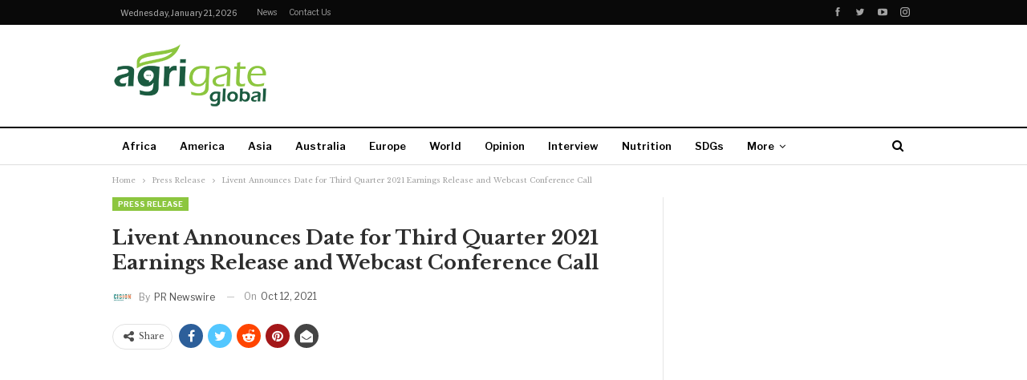

--- FILE ---
content_type: text/html; charset=UTF-8
request_url: https://agrigateglobal.com/press-release/livent-announces-date-for-third-quarter-2021-earnings-release-and-webcast-conference-call/
body_size: 84101
content:
	<!DOCTYPE html>
		<!--[if IE 8]>
	<html class="ie ie8" lang="en-US"> <![endif]-->
	<!--[if IE 9]>
	<html class="ie ie9" lang="en-US"> <![endif]-->
	<!--[if gt IE 9]><!-->
<html lang="en-US"> <!--<![endif]-->
	<head>
				<meta charset="UTF-8">
		<meta http-equiv="X-UA-Compatible" content="IE=edge">
		<meta name="viewport" content="width=device-width, initial-scale=1.0">
		<link rel="pingback" href="https://agrigateglobal.com/xmlrpc.php"/>

		<title>Livent Announces Date for Third Quarter 2021 Earnings Release and Webcast Conference Call &#8211; Agrigate Global</title>
<meta name='robots' content='max-image-preview:large' />

<!-- Better Open Graph, Schema.org & Twitter Integration -->
<meta property="og:locale" content="en_us"/>
<meta property="og:site_name" content="Agrigate Global"/>
<meta property="og:url" content="https://agrigateglobal.com/press-release/livent-announces-date-for-third-quarter-2021-earnings-release-and-webcast-conference-call/"/>
<meta property="og:title" content="Livent Announces Date for Third Quarter 2021 Earnings Release and Webcast Conference Call"/>
<meta property="og:image" content="https://agrigateglobal.com/wp-content/uploads/2021/06/ag-1-1024x575.jpg"/>
<meta property="article:section" content="Press Release"/>
<meta property="og:description" content="  PHILADELPHIA, Oct. 11, 2021 /PRNewswire/ -- Livent Corporation (NYSE: LTHM) today announced it will release its third quarter 2021 earnings on Thursday, November 4, 2021, after stock market close via PR Newswire and the company&#039;s website at: http:/"/>
<meta property="og:type" content="article"/>
<meta name="twitter:card" content="summary"/>
<meta name="twitter:url" content="https://agrigateglobal.com/press-release/livent-announces-date-for-third-quarter-2021-earnings-release-and-webcast-conference-call/"/>
<meta name="twitter:title" content="Livent Announces Date for Third Quarter 2021 Earnings Release and Webcast Conference Call"/>
<meta name="twitter:description" content="  PHILADELPHIA, Oct. 11, 2021 /PRNewswire/ -- Livent Corporation (NYSE: LTHM) today announced it will release its third quarter 2021 earnings on Thursday, November 4, 2021, after stock market close via PR Newswire and the company&#039;s website at: http:/"/>
<meta name="twitter:image" content="https://agrigateglobal.com/wp-content/uploads/2021/06/ag-1-1024x575.jpg"/>
<!-- / Better Open Graph, Schema.org & Twitter Integration. -->
<link rel='dns-prefetch' href='//fonts.googleapis.com' />
<link rel="alternate" type="application/rss+xml" title="Agrigate Global &raquo; Feed" href="https://agrigateglobal.com/feed/" />
<link rel="alternate" type="application/rss+xml" title="Agrigate Global &raquo; Comments Feed" href="https://agrigateglobal.com/comments/feed/" />
<link rel="alternate" title="oEmbed (JSON)" type="application/json+oembed" href="https://agrigateglobal.com/wp-json/oembed/1.0/embed?url=https%3A%2F%2Fagrigateglobal.com%2Fpress-release%2Flivent-announces-date-for-third-quarter-2021-earnings-release-and-webcast-conference-call%2F" />
<link rel="alternate" title="oEmbed (XML)" type="text/xml+oembed" href="https://agrigateglobal.com/wp-json/oembed/1.0/embed?url=https%3A%2F%2Fagrigateglobal.com%2Fpress-release%2Flivent-announces-date-for-third-quarter-2021-earnings-release-and-webcast-conference-call%2F&#038;format=xml" />
<style id='wp-img-auto-sizes-contain-inline-css' type='text/css'>
img:is([sizes=auto i],[sizes^="auto," i]){contain-intrinsic-size:3000px 1500px}
/*# sourceURL=wp-img-auto-sizes-contain-inline-css */
</style>
<style id='wp-block-library-inline-css' type='text/css'>
:root{--wp-block-synced-color:#7a00df;--wp-block-synced-color--rgb:122,0,223;--wp-bound-block-color:var(--wp-block-synced-color);--wp-editor-canvas-background:#ddd;--wp-admin-theme-color:#007cba;--wp-admin-theme-color--rgb:0,124,186;--wp-admin-theme-color-darker-10:#006ba1;--wp-admin-theme-color-darker-10--rgb:0,107,160.5;--wp-admin-theme-color-darker-20:#005a87;--wp-admin-theme-color-darker-20--rgb:0,90,135;--wp-admin-border-width-focus:2px}@media (min-resolution:192dpi){:root{--wp-admin-border-width-focus:1.5px}}.wp-element-button{cursor:pointer}:root .has-very-light-gray-background-color{background-color:#eee}:root .has-very-dark-gray-background-color{background-color:#313131}:root .has-very-light-gray-color{color:#eee}:root .has-very-dark-gray-color{color:#313131}:root .has-vivid-green-cyan-to-vivid-cyan-blue-gradient-background{background:linear-gradient(135deg,#00d084,#0693e3)}:root .has-purple-crush-gradient-background{background:linear-gradient(135deg,#34e2e4,#4721fb 50%,#ab1dfe)}:root .has-hazy-dawn-gradient-background{background:linear-gradient(135deg,#faaca8,#dad0ec)}:root .has-subdued-olive-gradient-background{background:linear-gradient(135deg,#fafae1,#67a671)}:root .has-atomic-cream-gradient-background{background:linear-gradient(135deg,#fdd79a,#004a59)}:root .has-nightshade-gradient-background{background:linear-gradient(135deg,#330968,#31cdcf)}:root .has-midnight-gradient-background{background:linear-gradient(135deg,#020381,#2874fc)}:root{--wp--preset--font-size--normal:16px;--wp--preset--font-size--huge:42px}.has-regular-font-size{font-size:1em}.has-larger-font-size{font-size:2.625em}.has-normal-font-size{font-size:var(--wp--preset--font-size--normal)}.has-huge-font-size{font-size:var(--wp--preset--font-size--huge)}.has-text-align-center{text-align:center}.has-text-align-left{text-align:left}.has-text-align-right{text-align:right}.has-fit-text{white-space:nowrap!important}#end-resizable-editor-section{display:none}.aligncenter{clear:both}.items-justified-left{justify-content:flex-start}.items-justified-center{justify-content:center}.items-justified-right{justify-content:flex-end}.items-justified-space-between{justify-content:space-between}.screen-reader-text{border:0;clip-path:inset(50%);height:1px;margin:-1px;overflow:hidden;padding:0;position:absolute;width:1px;word-wrap:normal!important}.screen-reader-text:focus{background-color:#ddd;clip-path:none;color:#444;display:block;font-size:1em;height:auto;left:5px;line-height:normal;padding:15px 23px 14px;text-decoration:none;top:5px;width:auto;z-index:100000}html :where(.has-border-color){border-style:solid}html :where([style*=border-top-color]){border-top-style:solid}html :where([style*=border-right-color]){border-right-style:solid}html :where([style*=border-bottom-color]){border-bottom-style:solid}html :where([style*=border-left-color]){border-left-style:solid}html :where([style*=border-width]){border-style:solid}html :where([style*=border-top-width]){border-top-style:solid}html :where([style*=border-right-width]){border-right-style:solid}html :where([style*=border-bottom-width]){border-bottom-style:solid}html :where([style*=border-left-width]){border-left-style:solid}html :where(img[class*=wp-image-]){height:auto;max-width:100%}:where(figure){margin:0 0 1em}html :where(.is-position-sticky){--wp-admin--admin-bar--position-offset:var(--wp-admin--admin-bar--height,0px)}@media screen and (max-width:600px){html :where(.is-position-sticky){--wp-admin--admin-bar--position-offset:0px}}

/*# sourceURL=wp-block-library-inline-css */
</style><style id='global-styles-inline-css' type='text/css'>
:root{--wp--preset--aspect-ratio--square: 1;--wp--preset--aspect-ratio--4-3: 4/3;--wp--preset--aspect-ratio--3-4: 3/4;--wp--preset--aspect-ratio--3-2: 3/2;--wp--preset--aspect-ratio--2-3: 2/3;--wp--preset--aspect-ratio--16-9: 16/9;--wp--preset--aspect-ratio--9-16: 9/16;--wp--preset--color--black: #000000;--wp--preset--color--cyan-bluish-gray: #abb8c3;--wp--preset--color--white: #ffffff;--wp--preset--color--pale-pink: #f78da7;--wp--preset--color--vivid-red: #cf2e2e;--wp--preset--color--luminous-vivid-orange: #ff6900;--wp--preset--color--luminous-vivid-amber: #fcb900;--wp--preset--color--light-green-cyan: #7bdcb5;--wp--preset--color--vivid-green-cyan: #00d084;--wp--preset--color--pale-cyan-blue: #8ed1fc;--wp--preset--color--vivid-cyan-blue: #0693e3;--wp--preset--color--vivid-purple: #9b51e0;--wp--preset--gradient--vivid-cyan-blue-to-vivid-purple: linear-gradient(135deg,rgb(6,147,227) 0%,rgb(155,81,224) 100%);--wp--preset--gradient--light-green-cyan-to-vivid-green-cyan: linear-gradient(135deg,rgb(122,220,180) 0%,rgb(0,208,130) 100%);--wp--preset--gradient--luminous-vivid-amber-to-luminous-vivid-orange: linear-gradient(135deg,rgb(252,185,0) 0%,rgb(255,105,0) 100%);--wp--preset--gradient--luminous-vivid-orange-to-vivid-red: linear-gradient(135deg,rgb(255,105,0) 0%,rgb(207,46,46) 100%);--wp--preset--gradient--very-light-gray-to-cyan-bluish-gray: linear-gradient(135deg,rgb(238,238,238) 0%,rgb(169,184,195) 100%);--wp--preset--gradient--cool-to-warm-spectrum: linear-gradient(135deg,rgb(74,234,220) 0%,rgb(151,120,209) 20%,rgb(207,42,186) 40%,rgb(238,44,130) 60%,rgb(251,105,98) 80%,rgb(254,248,76) 100%);--wp--preset--gradient--blush-light-purple: linear-gradient(135deg,rgb(255,206,236) 0%,rgb(152,150,240) 100%);--wp--preset--gradient--blush-bordeaux: linear-gradient(135deg,rgb(254,205,165) 0%,rgb(254,45,45) 50%,rgb(107,0,62) 100%);--wp--preset--gradient--luminous-dusk: linear-gradient(135deg,rgb(255,203,112) 0%,rgb(199,81,192) 50%,rgb(65,88,208) 100%);--wp--preset--gradient--pale-ocean: linear-gradient(135deg,rgb(255,245,203) 0%,rgb(182,227,212) 50%,rgb(51,167,181) 100%);--wp--preset--gradient--electric-grass: linear-gradient(135deg,rgb(202,248,128) 0%,rgb(113,206,126) 100%);--wp--preset--gradient--midnight: linear-gradient(135deg,rgb(2,3,129) 0%,rgb(40,116,252) 100%);--wp--preset--font-size--small: 13px;--wp--preset--font-size--medium: 20px;--wp--preset--font-size--large: 36px;--wp--preset--font-size--x-large: 42px;--wp--preset--spacing--20: 0.44rem;--wp--preset--spacing--30: 0.67rem;--wp--preset--spacing--40: 1rem;--wp--preset--spacing--50: 1.5rem;--wp--preset--spacing--60: 2.25rem;--wp--preset--spacing--70: 3.38rem;--wp--preset--spacing--80: 5.06rem;--wp--preset--shadow--natural: 6px 6px 9px rgba(0, 0, 0, 0.2);--wp--preset--shadow--deep: 12px 12px 50px rgba(0, 0, 0, 0.4);--wp--preset--shadow--sharp: 6px 6px 0px rgba(0, 0, 0, 0.2);--wp--preset--shadow--outlined: 6px 6px 0px -3px rgb(255, 255, 255), 6px 6px rgb(0, 0, 0);--wp--preset--shadow--crisp: 6px 6px 0px rgb(0, 0, 0);}:where(.is-layout-flex){gap: 0.5em;}:where(.is-layout-grid){gap: 0.5em;}body .is-layout-flex{display: flex;}.is-layout-flex{flex-wrap: wrap;align-items: center;}.is-layout-flex > :is(*, div){margin: 0;}body .is-layout-grid{display: grid;}.is-layout-grid > :is(*, div){margin: 0;}:where(.wp-block-columns.is-layout-flex){gap: 2em;}:where(.wp-block-columns.is-layout-grid){gap: 2em;}:where(.wp-block-post-template.is-layout-flex){gap: 1.25em;}:where(.wp-block-post-template.is-layout-grid){gap: 1.25em;}.has-black-color{color: var(--wp--preset--color--black) !important;}.has-cyan-bluish-gray-color{color: var(--wp--preset--color--cyan-bluish-gray) !important;}.has-white-color{color: var(--wp--preset--color--white) !important;}.has-pale-pink-color{color: var(--wp--preset--color--pale-pink) !important;}.has-vivid-red-color{color: var(--wp--preset--color--vivid-red) !important;}.has-luminous-vivid-orange-color{color: var(--wp--preset--color--luminous-vivid-orange) !important;}.has-luminous-vivid-amber-color{color: var(--wp--preset--color--luminous-vivid-amber) !important;}.has-light-green-cyan-color{color: var(--wp--preset--color--light-green-cyan) !important;}.has-vivid-green-cyan-color{color: var(--wp--preset--color--vivid-green-cyan) !important;}.has-pale-cyan-blue-color{color: var(--wp--preset--color--pale-cyan-blue) !important;}.has-vivid-cyan-blue-color{color: var(--wp--preset--color--vivid-cyan-blue) !important;}.has-vivid-purple-color{color: var(--wp--preset--color--vivid-purple) !important;}.has-black-background-color{background-color: var(--wp--preset--color--black) !important;}.has-cyan-bluish-gray-background-color{background-color: var(--wp--preset--color--cyan-bluish-gray) !important;}.has-white-background-color{background-color: var(--wp--preset--color--white) !important;}.has-pale-pink-background-color{background-color: var(--wp--preset--color--pale-pink) !important;}.has-vivid-red-background-color{background-color: var(--wp--preset--color--vivid-red) !important;}.has-luminous-vivid-orange-background-color{background-color: var(--wp--preset--color--luminous-vivid-orange) !important;}.has-luminous-vivid-amber-background-color{background-color: var(--wp--preset--color--luminous-vivid-amber) !important;}.has-light-green-cyan-background-color{background-color: var(--wp--preset--color--light-green-cyan) !important;}.has-vivid-green-cyan-background-color{background-color: var(--wp--preset--color--vivid-green-cyan) !important;}.has-pale-cyan-blue-background-color{background-color: var(--wp--preset--color--pale-cyan-blue) !important;}.has-vivid-cyan-blue-background-color{background-color: var(--wp--preset--color--vivid-cyan-blue) !important;}.has-vivid-purple-background-color{background-color: var(--wp--preset--color--vivid-purple) !important;}.has-black-border-color{border-color: var(--wp--preset--color--black) !important;}.has-cyan-bluish-gray-border-color{border-color: var(--wp--preset--color--cyan-bluish-gray) !important;}.has-white-border-color{border-color: var(--wp--preset--color--white) !important;}.has-pale-pink-border-color{border-color: var(--wp--preset--color--pale-pink) !important;}.has-vivid-red-border-color{border-color: var(--wp--preset--color--vivid-red) !important;}.has-luminous-vivid-orange-border-color{border-color: var(--wp--preset--color--luminous-vivid-orange) !important;}.has-luminous-vivid-amber-border-color{border-color: var(--wp--preset--color--luminous-vivid-amber) !important;}.has-light-green-cyan-border-color{border-color: var(--wp--preset--color--light-green-cyan) !important;}.has-vivid-green-cyan-border-color{border-color: var(--wp--preset--color--vivid-green-cyan) !important;}.has-pale-cyan-blue-border-color{border-color: var(--wp--preset--color--pale-cyan-blue) !important;}.has-vivid-cyan-blue-border-color{border-color: var(--wp--preset--color--vivid-cyan-blue) !important;}.has-vivid-purple-border-color{border-color: var(--wp--preset--color--vivid-purple) !important;}.has-vivid-cyan-blue-to-vivid-purple-gradient-background{background: var(--wp--preset--gradient--vivid-cyan-blue-to-vivid-purple) !important;}.has-light-green-cyan-to-vivid-green-cyan-gradient-background{background: var(--wp--preset--gradient--light-green-cyan-to-vivid-green-cyan) !important;}.has-luminous-vivid-amber-to-luminous-vivid-orange-gradient-background{background: var(--wp--preset--gradient--luminous-vivid-amber-to-luminous-vivid-orange) !important;}.has-luminous-vivid-orange-to-vivid-red-gradient-background{background: var(--wp--preset--gradient--luminous-vivid-orange-to-vivid-red) !important;}.has-very-light-gray-to-cyan-bluish-gray-gradient-background{background: var(--wp--preset--gradient--very-light-gray-to-cyan-bluish-gray) !important;}.has-cool-to-warm-spectrum-gradient-background{background: var(--wp--preset--gradient--cool-to-warm-spectrum) !important;}.has-blush-light-purple-gradient-background{background: var(--wp--preset--gradient--blush-light-purple) !important;}.has-blush-bordeaux-gradient-background{background: var(--wp--preset--gradient--blush-bordeaux) !important;}.has-luminous-dusk-gradient-background{background: var(--wp--preset--gradient--luminous-dusk) !important;}.has-pale-ocean-gradient-background{background: var(--wp--preset--gradient--pale-ocean) !important;}.has-electric-grass-gradient-background{background: var(--wp--preset--gradient--electric-grass) !important;}.has-midnight-gradient-background{background: var(--wp--preset--gradient--midnight) !important;}.has-small-font-size{font-size: var(--wp--preset--font-size--small) !important;}.has-medium-font-size{font-size: var(--wp--preset--font-size--medium) !important;}.has-large-font-size{font-size: var(--wp--preset--font-size--large) !important;}.has-x-large-font-size{font-size: var(--wp--preset--font-size--x-large) !important;}
/*# sourceURL=global-styles-inline-css */
</style>

<style id='classic-theme-styles-inline-css' type='text/css'>
/*! This file is auto-generated */
.wp-block-button__link{color:#fff;background-color:#32373c;border-radius:9999px;box-shadow:none;text-decoration:none;padding:calc(.667em + 2px) calc(1.333em + 2px);font-size:1.125em}.wp-block-file__button{background:#32373c;color:#fff;text-decoration:none}
/*# sourceURL=/wp-includes/css/classic-themes.min.css */
</style>
<link rel='stylesheet' id='better-framework-main-fonts-css' href='https://fonts.googleapis.com/css?family=Libre+Baskerville:400,700%7CLibre+Franklin:400,700,600,500&#038;display=swap' type='text/css' media='all' />
<script type="text/javascript" src="https://agrigateglobal.com/wp-includes/js/jquery/jquery.min.js?ver=3.7.1" id="jquery-core-js"></script>
<script type="text/javascript" src="https://agrigateglobal.com/wp-includes/js/jquery/jquery-migrate.min.js?ver=3.4.1" id="jquery-migrate-js"></script>
<link rel="https://api.w.org/" href="https://agrigateglobal.com/wp-json/" /><link rel="alternate" title="JSON" type="application/json" href="https://agrigateglobal.com/wp-json/wp/v2/posts/8690" /><link rel="EditURI" type="application/rsd+xml" title="RSD" href="https://agrigateglobal.com/xmlrpc.php?rsd" />
<meta name="generator" content="WordPress 6.9" />
<link rel="canonical" href="https://agrigateglobal.com/press-release/livent-announces-date-for-third-quarter-2021-earnings-release-and-webcast-conference-call/" />
<link rel='shortlink' href='https://agrigateglobal.com/?p=8690' />
			<link rel="amphtml" href="https://agrigateglobal.com/press-release/livent-announces-date-for-third-quarter-2021-earnings-release-and-webcast-conference-call/amp/"/>
			<meta name="generator" content="Powered by WPBakery Page Builder - drag and drop page builder for WordPress."/>
<script type="application/ld+json">{
    "@context": "http://schema.org/",
    "@type": "Organization",
    "@id": "#organization",
    "logo": {
        "@type": "ImageObject",
        "url": "https://agrigateglobal.com/wp-content/uploads/2021/05/Agrigate-Global-Logo.png"
    },
    "url": "https://agrigateglobal.com/",
    "name": "Agrigate Global",
    "description": "Making Agriculture Heard"
}</script>
<script type="application/ld+json">{
    "@context": "http://schema.org/",
    "@type": "WebSite",
    "name": "Agrigate Global",
    "alternateName": "Making Agriculture Heard",
    "url": "https://agrigateglobal.com/"
}</script>
<script type="application/ld+json">{
    "@context": "http://schema.org/",
    "@type": "BlogPosting",
    "headline": "Livent Announces Date for Third Quarter 2021 Earnings Release and Webcast Conference Call",
    "description": "  PHILADELPHIA, Oct. 11, 2021 /PRNewswire/ --\u00a0Livent\u00a0Corporation (NYSE: LTHM) today announced it will release its third quarter 2021 earnings on\u00a0Thursday, November 4, 2021, after stock market close via PR Newswire and the company's website at: http:/",
    "datePublished": "2021-10-12",
    "dateModified": "2021-10-12",
    "author": {
        "@type": "Person",
        "@id": "#person-PRNewswire",
        "name": "PR Newswire"
    },
    "image": "https://agrigateglobal.com/wp-content/uploads/2021/06/ag-1-750x430.jpg",
    "interactionStatistic": [
        {
            "@type": "InteractionCounter",
            "interactionType": "http://schema.org/CommentAction",
            "userInteractionCount": "0"
        }
    ],
    "publisher": {
        "@id": "#organization"
    },
    "mainEntityOfPage": "https://agrigateglobal.com/press-release/livent-announces-date-for-third-quarter-2021-earnings-release-and-webcast-conference-call/"
}</script>
<link rel='stylesheet' id='bf-minifed-css-1' href='https://agrigateglobal.com/wp-content/bs-booster-cache/b13c544a0b295bd82f7b92ab1158eb59.css' type='text/css' media='all' />
<link rel='stylesheet' id='7.11.0-1766463963' href='https://agrigateglobal.com/wp-content/bs-booster-cache/c8e960267e1c93d67538cc8d5bfc4d31.css' type='text/css' media='all' />
<link rel="icon" href="https://agrigateglobal.com/wp-content/uploads/2020/01/cropped-AG_LOGO-02-32x32.png" sizes="32x32" />
<link rel="icon" href="https://agrigateglobal.com/wp-content/uploads/2020/01/cropped-AG_LOGO-02-192x192.png" sizes="192x192" />
<link rel="apple-touch-icon" href="https://agrigateglobal.com/wp-content/uploads/2020/01/cropped-AG_LOGO-02-180x180.png" />
<meta name="msapplication-TileImage" content="https://agrigateglobal.com/wp-content/uploads/2020/01/cropped-AG_LOGO-02-270x270.png" />
<noscript><style> .wpb_animate_when_almost_visible { opacity: 1; }</style></noscript>	</head>

<body data-rsssl=1 class="wp-singular post-template-default single single-post postid-8690 single-format-standard wp-theme-publisher bs-theme bs-publisher bs-publisher-newspaper active-light-box ltr close-rh page-layout-2-col page-layout-2-col-right full-width active-sticky-sidebar main-menu-sticky-smart main-menu-out-full-width active-ajax-search single-prim-cat-1221 single-cat-1221  bs-hide-ha wpb-js-composer js-comp-ver-6.7.0 vc_responsive bs-ll-a" dir="ltr">
	<header id="header" class="site-header header-style-2 full-width" itemscope="itemscope" itemtype="https://schema.org/WPHeader">

		<section class="topbar topbar-style-1 hidden-xs hidden-xs">
	<div class="content-wrap">
		<div class="container">
			<div class="topbar-inner clearfix">

									<div class="section-links">
								<div  class="  better-studio-shortcode bsc-clearfix better-social-counter style-button not-colored in-4-col">
						<ul class="social-list bsc-clearfix"><li class="social-item facebook"><a href = "https://www.facebook.com/AgrigateGlobal" target = "_blank" > <i class="item-icon bsfi-facebook" ></i><span class="item-title" > Likes </span> </a> </li> <li class="social-item twitter"><a href = "https://twitter.com/AgrigateGlobal" target = "_blank" > <i class="item-icon bsfi-twitter" ></i><span class="item-title" > Followers </span> </a> </li> <li class="social-item youtube"><a href = "https://youtube.com/channel/UClZnTEXY322NF-qQSp12lbw" target = "_blank" > <i class="item-icon bsfi-youtube" ></i><span class="item-title" > Subscribers </span> </a> </li> <li class="social-item instagram"><a href = "https://instagram.com/AgrigateGlobal" target = "_blank" > <i class="item-icon bsfi-instagram" ></i><span class="item-title" > Followers </span> </a> </li> 			</ul>
		</div>
							</div>
				
				<div class="section-menu">
						<div id="menu-top" class="menu top-menu-wrapper" role="navigation" itemscope="itemscope" itemtype="https://schema.org/SiteNavigationElement">
		<nav class="top-menu-container">

			<ul id="top-navigation" class="top-menu menu clearfix bsm-pure">
									<li id="topbar-date" class="menu-item menu-item-date">
					<span
						class="topbar-date">Wednesday, January 21, 2026</span>
					</li>
					<li id="menu-item-6535" class="menu-item menu-item-type-taxonomy menu-item-object-category menu-term-2 better-anim-fade menu-item-6535"><a href="https://agrigateglobal.com/category/reads/news/">News</a></li>
<li id="menu-item-6534" class="menu-item menu-item-type-post_type menu-item-object-page better-anim-fade menu-item-6534"><a href="https://agrigateglobal.com/contact-us/">Contact us</a></li>
			</ul>

		</nav>
	</div>
				</div>
			</div>
		</div>
	</div>
</section>
		<div class="header-inner">
			<div class="content-wrap">
				<div class="container">
					<div class="row">
						<div class="row-height">
							<div class="logo-col col-xs-4">
								<div class="col-inside">
									<div id="site-branding" class="site-branding">
	<p  id="site-title" class="logo h1 img-logo">
	<a href="https://agrigateglobal.com/" itemprop="url" rel="home">
					<img id="site-logo" src="https://agrigateglobal.com/wp-content/uploads/2021/05/Agrigate-Global-Logo.png"
			     alt="Agrigate Global"  />

			<span class="site-title">Agrigate Global - Making Agriculture Heard</span>
				</a>
</p>
</div><!-- .site-branding -->
								</div>
							</div>
															<div class="sidebar-col col-xs-8">
									<div class="col-inside">
										<aside id="sidebar" class="sidebar" role="complementary" itemscope="itemscope" itemtype="https://schema.org/WPSideBar">
											<div class="hzxmojqrd hzxmojqrd-loc-header_aside_logo hzxmojqrd-align-right hzxmojqrd-column-1 no-bg-box-model"><div id="hzxmojqrd-8077-1857583156" class="hzxmojqrd-container hzxmojqrd-type-code " itemscope="" itemtype="https://schema.org/WPAdBlock" data-adid="8077" data-type="code"><div id="hzxmojqrd-8077-1857583156-place"></div><script src="//pagead2.googlesyndication.com/pagead/js/adsbygoogle.js"></script><script type="text/javascript">var betterads_screen_width = document.body.clientWidth;betterads_el = document.getElementById('hzxmojqrd-8077-1857583156');             if (betterads_el.getBoundingClientRect().width) {     betterads_el_width_raw = betterads_el_width = betterads_el.getBoundingClientRect().width;    } else {     betterads_el_width_raw = betterads_el_width = betterads_el.offsetWidth;    }        var size = ["125", "125"];    if ( betterads_el_width >= 728 )      betterads_el_width = ["728", "90"];    else if ( betterads_el_width >= 468 )     betterads_el_width = ["468", "60"];    else if ( betterads_el_width >= 336 )     betterads_el_width = ["336", "280"];    else if ( betterads_el_width >= 300 )     betterads_el_width = ["300", "250"];    else if ( betterads_el_width >= 250 )     betterads_el_width = ["250", "250"];    else if ( betterads_el_width >= 200 )     betterads_el_width = ["200", "200"];    else if ( betterads_el_width >= 180 )     betterads_el_width = ["180", "150"]; if ( betterads_screen_width >= 1140 ) {          document.getElementById('hzxmojqrd-8077-1857583156-place').innerHTML = '<ins class="adsbygoogle" style="display:inline-block;width:728px;height:90px"  data-ad-client="ca-pub-5816914734358758"  data-ad-slot="3571820710" ></ins>';          (adsbygoogle = window.adsbygoogle || []).push({});         }else if ( betterads_screen_width >= 1019  && betterads_screen_width < 1140 ) { document.getElementById('hzxmojqrd-8077-1857583156-place').innerHTML = '<ins class="adsbygoogle" style="display:inline-block;width:' + betterads_el_width[0] + 'px;height:' + betterads_el_width[1] + 'px"  data-ad-client="ca-pub-5816914734358758"  data-ad-slot="3571820710" ></ins>';         (adsbygoogle = window.adsbygoogle || []).push({});}else if ( betterads_screen_width >= 768  && betterads_screen_width < 1019 ) { document.getElementById('hzxmojqrd-8077-1857583156-place').innerHTML = '<ins class="adsbygoogle" style="display:inline-block;width:' + betterads_el_width[0] + 'px;height:' + betterads_el_width[1] + 'px"  data-ad-client="ca-pub-5816914734358758"  data-ad-slot="3571820710" ></ins>';         (adsbygoogle = window.adsbygoogle || []).push({});}else if ( betterads_screen_width < 768 ) { document.getElementById('hzxmojqrd-8077-1857583156-place').innerHTML = '<ins class="adsbygoogle" style="display:inline-block;width:' + betterads_el_width[0] + 'px;height:' + betterads_el_width[1] + 'px"  data-ad-client="ca-pub-5816914734358758"  data-ad-slot="3571820710" ></ins>';         (adsbygoogle = window.adsbygoogle || []).push({});}</script></div></div>										</aside>
									</div>
								</div>
														</div>
					</div>
				</div>
			</div>
		</div>

		<div id="menu-main" class="menu main-menu-wrapper show-search-item menu-actions-btn-width-1" role="navigation" itemscope="itemscope" itemtype="https://schema.org/SiteNavigationElement">
	<div class="main-menu-inner">
		<div class="content-wrap">
			<div class="container">

				<nav class="main-menu-container">
					<ul id="main-navigation" class="main-menu menu bsm-pure clearfix">
						<li id="menu-item-6522" class="menu-item menu-item-type-taxonomy menu-item-object-category menu-term-92 better-anim-fade menu-item-6522"><a href="https://agrigateglobal.com/category/africa/">Africa</a></li>
<li id="menu-item-6523" class="menu-item menu-item-type-taxonomy menu-item-object-category menu-term-94 better-anim-fade menu-item-6523"><a href="https://agrigateglobal.com/category/america/">America</a></li>
<li id="menu-item-6524" class="menu-item menu-item-type-taxonomy menu-item-object-category menu-term-91 better-anim-fade menu-item-6524"><a href="https://agrigateglobal.com/category/asia/">Asia</a></li>
<li id="menu-item-6525" class="menu-item menu-item-type-taxonomy menu-item-object-category menu-term-95 better-anim-fade menu-item-6525"><a href="https://agrigateglobal.com/category/australia/">Australia</a></li>
<li id="menu-item-6526" class="menu-item menu-item-type-taxonomy menu-item-object-category menu-term-93 better-anim-fade menu-item-6526"><a href="https://agrigateglobal.com/category/europe/">Europe</a></li>
<li id="menu-item-6527" class="menu-item menu-item-type-taxonomy menu-item-object-category menu-term-96 better-anim-fade menu-item-6527"><a href="https://agrigateglobal.com/category/world/">World</a></li>
<li id="menu-item-6528" class="menu-item menu-item-type-taxonomy menu-item-object-category menu-term-17 better-anim-fade menu-item-6528"><a href="https://agrigateglobal.com/category/reads/opinion/">Opinion</a></li>
<li id="menu-item-6529" class="menu-item menu-item-type-taxonomy menu-item-object-category menu-term-44 better-anim-fade menu-item-6529"><a href="https://agrigateglobal.com/category/reads/interview/">Interview</a></li>
<li id="menu-item-6530" class="menu-item menu-item-type-taxonomy menu-item-object-category menu-term-103 better-anim-fade menu-item-6530"><a href="https://agrigateglobal.com/category/reads/news/nutrition/">Nutrition</a></li>
<li id="menu-item-6531" class="menu-item menu-item-type-taxonomy menu-item-object-category menu-term-104 better-anim-fade menu-item-6531"><a href="https://agrigateglobal.com/category/reads/news/sdgs/">SDGs</a></li>
<li id="menu-item-6793" class="menu-item menu-item-type-post_type menu-item-object-page better-anim-fade menu-item-6793"><a href="https://agrigateglobal.com/press-release/">Press Release</a></li>
					</ul><!-- #main-navigation -->
											<div class="menu-action-buttons width-1">
															<div class="search-container close">
									<span class="search-handler"><i class="fa fa-search"></i></span>

									<div class="search-box clearfix">
										<form role="search" method="get" class="search-form clearfix" action="https://agrigateglobal.com">
	<input type="search" class="search-field"
	       placeholder="Search..."
	       value="" name="s"
	       title="Search for:"
	       autocomplete="off">
	<input type="submit" class="search-submit" value="Search">
</form><!-- .search-form -->
									</div>
								</div>
														</div>
										</nav><!-- .main-menu-container -->

			</div>
		</div>
	</div>
</div><!-- .menu -->
	</header><!-- .header -->
	<div class="rh-header clearfix light deferred-block-exclude">
		<div class="rh-container clearfix">

			<div class="menu-container close">
				<span class="menu-handler"><span class="lines"></span></span>
			</div><!-- .menu-container -->

			<div class="logo-container rh-img-logo">
				<a href="https://agrigateglobal.com/" itemprop="url" rel="home">
											<img src="https://agrigateglobal.com/wp-content/uploads/2021/05/Agrigate-Global-Logo.png"
						     alt="Agrigate Global"  />				</a>
			</div><!-- .logo-container -->
		</div><!-- .rh-container -->
	</div><!-- .rh-header -->
		<div class="main-wrap content-main-wrap">
		<nav role="navigation" aria-label="Breadcrumbs" class="bf-breadcrumb clearfix bc-top-style"><div class="container bf-breadcrumb-container"><ul class="bf-breadcrumb-items" itemscope itemtype="http://schema.org/BreadcrumbList"><meta name="numberOfItems" content="3" /><meta name="itemListOrder" content="Ascending" /><li itemprop="itemListElement" itemscope itemtype="http://schema.org/ListItem" class="bf-breadcrumb-item bf-breadcrumb-begin"><a itemprop="item" href="https://agrigateglobal.com" rel="home"><span itemprop="name">Home</span></a><meta itemprop="position" content="1" /></li><li itemprop="itemListElement" itemscope itemtype="http://schema.org/ListItem" class="bf-breadcrumb-item"><a itemprop="item" href="https://agrigateglobal.com/category/press-release/" ><span itemprop="name">Press Release</span></a><meta itemprop="position" content="2" /></li><li itemprop="itemListElement" itemscope itemtype="http://schema.org/ListItem" class="bf-breadcrumb-item bf-breadcrumb-end"><span itemprop="name">Livent Announces Date for Third Quarter 2021 Earnings Release and Webcast Conference Call</span><meta itemprop="item" content="https://agrigateglobal.com/press-release/livent-announces-date-for-third-quarter-2021-earnings-release-and-webcast-conference-call/"/><meta itemprop="position" content="3" /></li></ul></div></nav><div class="content-wrap">
		<main id="content" class="content-container">

		<div class="container layout-2-col layout-2-col-1 layout-right-sidebar layout-bc-before post-template-9">

			<div class="row main-section">
										<div class="col-sm-8 content-column">
							<div class="single-container">
																<article id="post-8690" class="post-8690 post type-post status-publish format-standard  category-press-release single-post-content">
									<div class="post-header-inner">
										<div class="post-header-title">
											<div class="term-badges floated"><span class="term-badge term-1221"><a href="https://agrigateglobal.com/category/press-release/">Press Release</a></span></div>											<h1 class="single-post-title">
												<span class="post-title" itemprop="headline">Livent Announces Date for Third Quarter 2021 Earnings Release and Webcast Conference Call</span>
											</h1>
											<div class="post-meta single-post-meta">
			<a href="https://agrigateglobal.com/author/prnewswire/"
		   title="Browse Author Articles"
		   class="post-author-a post-author-avatar">
			<img alt=''  data-src='https://agrigateglobal.com/wp-content/uploads/2021/06/cision-160x160-1-150x150.jpg' class='avatar avatar-26 photo avatar-default' height='26' width='26' /><span class="post-author-name">By <b>PR Newswire</b></span>		</a>
					<span class="time"><time class="post-published updated"
			                         datetime="2021-10-12T01:15:00+05:30">On <b>Oct 12, 2021</b></time></span>
			</div>
										</div>
									</div>
											<div class="post-share single-post-share top-share clearfix style-1">
			<div class="post-share-btn-group">
							</div>
						<div class="share-handler-wrap ">
				<span class="share-handler post-share-btn rank-default">
					<i class="bf-icon  fa fa-share-alt"></i>						<b class="text">Share</b>
										</span>
				<span class="social-item facebook"><a href="https://www.facebook.com/sharer.php?u=https%3A%2F%2Fagrigateglobal.com%2Fpress-release%2Flivent-announces-date-for-third-quarter-2021-earnings-release-and-webcast-conference-call%2F" target="_blank" rel="nofollow noreferrer" class="bs-button-el" onclick="window.open(this.href, 'share-facebook','left=50,top=50,width=600,height=320,toolbar=0'); return false;"><span class="icon"><i class="bf-icon fa fa-facebook"></i></span></a></span><span class="social-item twitter"><a href="https://twitter.com/share?text=Livent Announces Date for Third Quarter 2021 Earnings Release and Webcast Conference Call @AgrigateGlobal&url=https%3A%2F%2Fagrigateglobal.com%2Fpress-release%2Flivent-announces-date-for-third-quarter-2021-earnings-release-and-webcast-conference-call%2F" target="_blank" rel="nofollow noreferrer" class="bs-button-el" onclick="window.open(this.href, 'share-twitter','left=50,top=50,width=600,height=320,toolbar=0'); return false;"><span class="icon"><i class="bf-icon fa fa-twitter"></i></span></a></span><span class="social-item reddit"><a href="https://reddit.com/submit?url=https%3A%2F%2Fagrigateglobal.com%2Fpress-release%2Flivent-announces-date-for-third-quarter-2021-earnings-release-and-webcast-conference-call%2F&title=Livent Announces Date for Third Quarter 2021 Earnings Release and Webcast Conference Call" target="_blank" rel="nofollow noreferrer" class="bs-button-el" onclick="window.open(this.href, 'share-reddit','left=50,top=50,width=600,height=320,toolbar=0'); return false;"><span class="icon"><i class="bf-icon fa fa-reddit-alien"></i></span></a></span><span class="social-item whatsapp"><a href="whatsapp://send?text=Livent Announces Date for Third Quarter 2021 Earnings Release and Webcast Conference Call %0A%0A https%3A%2F%2Fagrigateglobal.com%2Fpress-release%2Flivent-announces-date-for-third-quarter-2021-earnings-release-and-webcast-conference-call%2F" target="_blank" rel="nofollow noreferrer" class="bs-button-el" onclick="window.open(this.href, 'share-whatsapp','left=50,top=50,width=600,height=320,toolbar=0'); return false;"><span class="icon"><i class="bf-icon fa fa-whatsapp"></i></span></a></span><span class="social-item pinterest"><a href="https://pinterest.com/pin/create/button/?url=https%3A%2F%2Fagrigateglobal.com%2Fpress-release%2Flivent-announces-date-for-third-quarter-2021-earnings-release-and-webcast-conference-call%2F&media=&description=Livent Announces Date for Third Quarter 2021 Earnings Release and Webcast Conference Call" target="_blank" rel="nofollow noreferrer" class="bs-button-el" onclick="window.open(this.href, 'share-pinterest','left=50,top=50,width=600,height=320,toolbar=0'); return false;"><span class="icon"><i class="bf-icon fa fa-pinterest"></i></span></a></span><span class="social-item email"><a href="mailto:?subject=Livent Announces Date for Third Quarter 2021 Earnings Release and Webcast Conference Call&body=https%3A%2F%2Fagrigateglobal.com%2Fpress-release%2Flivent-announces-date-for-third-quarter-2021-earnings-release-and-webcast-conference-call%2F" target="_blank" rel="nofollow noreferrer" class="bs-button-el" onclick="window.open(this.href, 'share-email','left=50,top=50,width=600,height=320,toolbar=0'); return false;"><span class="icon"><i class="bf-icon fa fa-envelope-open"></i></span></a></span></div>		</div>
											<div class="entry-content clearfix single-post-content">
										<div class="hzxmojqrd hzxmojqrd-post-top hzxmojqrd-float-center hzxmojqrd-align-center hzxmojqrd-column-1 no-bg-box-model"><div id="hzxmojqrd-6129-168863696" class="hzxmojqrd-container hzxmojqrd-type-code " itemscope="" itemtype="https://schema.org/WPAdBlock" data-adid="6129" data-type="code"><div id="hzxmojqrd-6129-168863696-place"></div><script type="text/javascript">var betterads_screen_width = document.body.clientWidth;betterads_el = document.getElementById('hzxmojqrd-6129-168863696');             if (betterads_el.getBoundingClientRect().width) {     betterads_el_width_raw = betterads_el_width = betterads_el.getBoundingClientRect().width;    } else {     betterads_el_width_raw = betterads_el_width = betterads_el.offsetWidth;    }        var size = ["125", "125"];    if ( betterads_el_width >= 728 )      betterads_el_width = ["728", "90"];    else if ( betterads_el_width >= 468 )     betterads_el_width = ["468", "60"];    else if ( betterads_el_width >= 336 )     betterads_el_width = ["336", "280"];    else if ( betterads_el_width >= 300 )     betterads_el_width = ["300", "250"];    else if ( betterads_el_width >= 250 )     betterads_el_width = ["250", "250"];    else if ( betterads_el_width >= 200 )     betterads_el_width = ["200", "200"];    else if ( betterads_el_width >= 180 )     betterads_el_width = ["180", "150"]; if ( betterads_screen_width >= 1140 ) { document.getElementById('hzxmojqrd-6129-168863696-place').innerHTML = '<ins class="adsbygoogle" style="display:block;"  data-ad-client="ca-pub-5816914734358758"  data-ad-slot="7366116839"  data-full-width-responsive="true"  data-ad-format="auto" ></ins>';         (adsbygoogle = window.adsbygoogle || []).push({});}else if ( betterads_screen_width >= 1019  && betterads_screen_width < 1140 ) { document.getElementById('hzxmojqrd-6129-168863696-place').innerHTML = '<ins class="adsbygoogle" style="display:block;"  data-ad-client="ca-pub-5816914734358758"  data-ad-slot="7366116839"  data-full-width-responsive="true"  data-ad-format="auto" ></ins>';         (adsbygoogle = window.adsbygoogle || []).push({});}else if ( betterads_screen_width >= 768  && betterads_screen_width < 1019 ) { document.getElementById('hzxmojqrd-6129-168863696-place').innerHTML = '<ins class="adsbygoogle" style="display:block;"  data-ad-client="ca-pub-5816914734358758"  data-ad-slot="7366116839"  data-full-width-responsive="true"  data-ad-format="auto" ></ins>';         (adsbygoogle = window.adsbygoogle || []).push({});}else if ( betterads_screen_width < 768 ) { document.getElementById('hzxmojqrd-6129-168863696-place').innerHTML = '<ins class="adsbygoogle" style="display:block;"  data-ad-client="ca-pub-5816914734358758"  data-ad-slot="7366116839"  data-full-width-responsive="true"  data-ad-format="auto" ></ins>';         (adsbygoogle = window.adsbygoogle || []).push({});}</script><p class='hzxmojqrd-caption hzxmojqrd-caption-below'>- Advertisement -</p></div></div>
</p>
<p><span class="xn-location">PHILADELPHIA</span>, <span class="xn-chron">Oct. 11, 2021</span> /PRNewswire/ &#8212; Livent Corporation (NYSE: LTHM) today announced it will release its third quarter 2021 earnings on Thursday, November 4, 2021, after stock market close via PR Newswire and the company&#8217;s website at: <a href="https://c212.net/c/link/?t=0&amp;l=en&amp;o=3319179-1&amp;h=394529049&amp;u=http%3A%2F%2Fwww.livent.com%2F&amp;a=http%3A%2F%2Fwww.livent.com" rel="nofollow noopener" target="_blank">http://www.livent.com</a>.  </p>
<div class="PRN_ImbeddedAssetReference" id="DivAssetPlaceHolder1">
<p> <a href="https://mma.prnewswire.com/media/829433/Livent_Corporation_Logo.html" rel="nofollow noopener" target="_blank"> <img alt="Livent Corporation (PRNewsfoto/Livent Corporation)"  data-src="https://mma.prnewswire.com/media/829433/Livent_Corporation_Logo.jpg" title="Livent Corporation (PRNewsfoto/Livent Corporation)"></img> </a> </p>
</p></div>
<p>The company will subsequently host a webcast conference call on <span class="xn-chron">Thursday, November 4, 2021</span>, at <span class="xn-chron">5:00 p.m. ET</span> that is open to the public via Internet broadcast and conference call.</p>
<p>Internet broadcast: <a href="https://c212.net/c/link/?t=0&amp;l=en&amp;o=3319179-1&amp;h=394529049&amp;u=http%3A%2F%2Fwww.livent.com%2F&amp;a=http%3A%2F%2Fwww.livent.com" rel="nofollow noopener" target="_blank">http://www.livent.com</a>.</p>
<p>Dial-in telephone numbers:<br /></br>U.S. / <span class="xn-location">Canada</span>: (833) 714-0873<br /></br>International: (778) 560-2630<br /></br>Conference ID # 8282237</p>
<p>A replay of the call will be available via the Internet and telephone from <span class="xn-chron">November 4, 2021</span> until November 18, 2021. </p>
<p>Internet replay: <a href="https://c212.net/c/link/?t=0&amp;l=en&amp;o=3319179-1&amp;h=394529049&amp;u=http%3A%2F%2Fwww.livent.com%2F&amp;a=http%3A%2F%2Fwww.livent.com" rel="nofollow noopener" target="_blank">http://www.livent.com</a><br /></br>U.S. / <span class="xn-location">Canada</span>: (800) 585-8367<br /></br>International: (416) 621-4642<br /></br>Conference ID # 8282237</p>
<p><b>About Livent <br /></br></b>For nearly eight decades, Livent has partnered with its customers to safely and sustainably use lithium to power the world. Livent is one of only a small number of companies with the capability, reputation, and know-how to produce high-quality finished lithium compounds that are helping meet the growing demand for lithium. The company has one of the broadest product portfolios in the industry, powering demand for green energy, modern mobility, the mobile economy, and specialized innovations, including light alloys and lubricants. Livent employs more than 900 people throughout the world and operates manufacturing sites in <span class="xn-location">the United States</span>, <span class="xn-location">England</span>, <span class="xn-location">India</span>, <span class="xn-location">China</span> and <span class="xn-location">Argentina</span>. For more information, visit <a href="https://c212.net/c/link/?t=0&amp;l=en&amp;o=3319179-1&amp;h=2825695975&amp;u=http%3A%2F%2Fwww.livent.com%2F&amp;a=livent.com" rel="nofollow noopener" target="_blank">livent.com</a>.  </p>
<p><b>Media contact:</b> <span class="xn-person">Juan Carlos Cruz</span> +1.215.299.6170<br /></br><a href="mailto:juan.carlos.cruz@livent.com" rel="nofollow noopener" target="_blank">juan.carlos.cruz@livent.com</a></p>
<p><b>Investor contact:</b> <span class="xn-person">Daniel Rosen</span> +1.215.299.6208<br /></br><a href="mailto:daniel.rosen@livent.com" rel="nofollow noopener" target="_blank">daniel.rosen@livent.com</a></p>
<div class="PRN_ImbeddedAssetReference" id="DivAssetPlaceHolder2">
</div>
<p id="PURL"><img alt="Cision" height="12"  data-src="https://c212.net/c/img/favicon.png?sn=PH35624&amp;sd=2021-10-11" title="Cision" width="12"></img> View original content to download multimedia:<a href="https://www.prnewswire.com/news-releases/livent-announces-date-for-third-quarter-2021-earnings-release-and-webcast-conference-call-301397327.html" id="PRNURL" rel="nofollow noopener" target="_blank">https://www.prnewswire.com/news-releases/livent-announces-date-for-third-quarter-2021-earnings-release-and-webcast-conference-call-301397327.html</a></p>
<p>SOURCE Livent Corporation</p>
<p><img alt=""  data-src="https://rt.prnewswire.com/rt.gif?NewsItemId=PH35624&amp;Transmission_Id=202110111615PR_NEWS_USPR_____PH35624&amp;DateId=20211011" style="border:0px; width:1px; height:1px;"></img> Disclaimer: The above press release comes to you under an arrangement with PR Newswire. Agrigate Global takes no editorial responsibility for the same.</p>
<div class="hzxmojqrd hzxmojqrd-post-bottom hzxmojqrd-float-center hzxmojqrd-align-center hzxmojqrd-column-1 no-bg-box-model"><div id="hzxmojqrd-6574-559782215" class="hzxmojqrd-container hzxmojqrd-type-image " itemscope="" itemtype="https://schema.org/WPAdBlock" data-adid="6574" data-type="image"><a itemprop="url" class="hzxmojqrd-link" href="https://twitter.com/AgrigateGlobal" target="_blank" ><img class="hzxmojqrd-image" src="https://agrigateglobal.com/wp-content/uploads/2019/12/twitter.jpeg" alt="In-article Twitter" /></a></div></div>									</div>
											<div class="post-share single-post-share bottom-share clearfix style-1">
			<div class="post-share-btn-group">
							</div>
						<div class="share-handler-wrap ">
				<span class="share-handler post-share-btn rank-default">
					<i class="bf-icon  fa fa-share-alt"></i>						<b class="text">Share</b>
										</span>
				<span class="social-item facebook"><a href="https://www.facebook.com/sharer.php?u=https%3A%2F%2Fagrigateglobal.com%2Fpress-release%2Flivent-announces-date-for-third-quarter-2021-earnings-release-and-webcast-conference-call%2F" target="_blank" rel="nofollow noreferrer" class="bs-button-el" onclick="window.open(this.href, 'share-facebook','left=50,top=50,width=600,height=320,toolbar=0'); return false;"><span class="icon"><i class="bf-icon fa fa-facebook"></i></span></a></span><span class="social-item twitter"><a href="https://twitter.com/share?text=Livent Announces Date for Third Quarter 2021 Earnings Release and Webcast Conference Call @AgrigateGlobal&url=https%3A%2F%2Fagrigateglobal.com%2Fpress-release%2Flivent-announces-date-for-third-quarter-2021-earnings-release-and-webcast-conference-call%2F" target="_blank" rel="nofollow noreferrer" class="bs-button-el" onclick="window.open(this.href, 'share-twitter','left=50,top=50,width=600,height=320,toolbar=0'); return false;"><span class="icon"><i class="bf-icon fa fa-twitter"></i></span></a></span><span class="social-item reddit"><a href="https://reddit.com/submit?url=https%3A%2F%2Fagrigateglobal.com%2Fpress-release%2Flivent-announces-date-for-third-quarter-2021-earnings-release-and-webcast-conference-call%2F&title=Livent Announces Date for Third Quarter 2021 Earnings Release and Webcast Conference Call" target="_blank" rel="nofollow noreferrer" class="bs-button-el" onclick="window.open(this.href, 'share-reddit','left=50,top=50,width=600,height=320,toolbar=0'); return false;"><span class="icon"><i class="bf-icon fa fa-reddit-alien"></i></span></a></span><span class="social-item whatsapp"><a href="whatsapp://send?text=Livent Announces Date for Third Quarter 2021 Earnings Release and Webcast Conference Call %0A%0A https%3A%2F%2Fagrigateglobal.com%2Fpress-release%2Flivent-announces-date-for-third-quarter-2021-earnings-release-and-webcast-conference-call%2F" target="_blank" rel="nofollow noreferrer" class="bs-button-el" onclick="window.open(this.href, 'share-whatsapp','left=50,top=50,width=600,height=320,toolbar=0'); return false;"><span class="icon"><i class="bf-icon fa fa-whatsapp"></i></span></a></span><span class="social-item pinterest"><a href="https://pinterest.com/pin/create/button/?url=https%3A%2F%2Fagrigateglobal.com%2Fpress-release%2Flivent-announces-date-for-third-quarter-2021-earnings-release-and-webcast-conference-call%2F&media=&description=Livent Announces Date for Third Quarter 2021 Earnings Release and Webcast Conference Call" target="_blank" rel="nofollow noreferrer" class="bs-button-el" onclick="window.open(this.href, 'share-pinterest','left=50,top=50,width=600,height=320,toolbar=0'); return false;"><span class="icon"><i class="bf-icon fa fa-pinterest"></i></span></a></span><span class="social-item email"><a href="mailto:?subject=Livent Announces Date for Third Quarter 2021 Earnings Release and Webcast Conference Call&body=https%3A%2F%2Fagrigateglobal.com%2Fpress-release%2Flivent-announces-date-for-third-quarter-2021-earnings-release-and-webcast-conference-call%2F" target="_blank" rel="nofollow noreferrer" class="bs-button-el" onclick="window.open(this.href, 'share-email','left=50,top=50,width=600,height=320,toolbar=0'); return false;"><span class="icon"><i class="bf-icon fa fa-envelope-open"></i></span></a></span></div>		</div>
										</article>
								<section class="post-author clearfix">
		<a href="https://agrigateglobal.com/author/prnewswire/"
	   title="Browse Author Articles">
		<span class="post-author-avatar" itemprop="image"><img alt=''  data-src='https://agrigateglobal.com/wp-content/uploads/2021/06/cision-160x160-1-150x150.jpg' class='avatar avatar-80 photo avatar-default' height='80' width='80' /></span>
	</a>

	<div class="author-title heading-typo">
		<a class="post-author-url" href="https://agrigateglobal.com/author/prnewswire/"><span class="post-author-name">PR Newswire</span></a>

					<span class="title-counts">9105 posts</span>
		
			</div>

	<div class="author-links">
				<ul class="author-social-icons">
					</ul>
			</div>

	<div class="post-author-bio" itemprop="description">
			</div>

</section>
	<section class="next-prev-post clearfix">

					<div class="prev-post">
				<p class="pre-title heading-typo"><i
							class="fa fa-arrow-left"></i> Prev Post				</p>
				<p class="title heading-typo"><a href="https://agrigateglobal.com/press-release/the-weather-channel-and-pattrn-reveal-coverage-plans-for-cop26-conference-in-glasgow/" rel="prev">The Weather Channel And Pattrn Reveal Coverage Plans For COP26 Conference In Glasgow</a></p>
			</div>
		
					<div class="next-post">
				<p class="pre-title heading-typo">Next Post <i
							class="fa fa-arrow-right"></i></p>
				<p class="title heading-typo"><a href="https://agrigateglobal.com/press-release/rowan-university-breaks-ground-on-73-million-fossil-park-museum/" rel="next">Rowan University breaks ground on $73 million Fossil Park Museum</a></p>
			</div>
		
	</section>
							</div>
							<div class="post-related">

	<div class="section-heading sh-t2 sh-s1 multi-tab">

					<a href="#relatedposts_1016781225_1" class="main-link active"
			   data-toggle="tab">
				<span
						class="h-text related-posts-heading">You might also like</span>
			</a>
			<a href="#relatedposts_1016781225_2" class="other-link" data-toggle="tab"
			   data-deferred-event="shown.bs.tab"
			   data-deferred-init="relatedposts_1016781225_2">
				<span
						class="h-text related-posts-heading">More from author</span>
			</a>
		
	</div>

		<div class="tab-content">
		<div class="tab-pane bs-tab-anim bs-tab-animated active"
		     id="relatedposts_1016781225_1">
			
					<div class="bs-pagination-wrapper main-term-none next_prev ">
			<div class="listing listing-thumbnail listing-tb-2 clearfix  scolumns-3 simple-grid include-last-mobile">
	<div  class="post-20344 type-post format-standard has-post-thumbnail   listing-item listing-item-thumbnail listing-item-tb-2 main-term-1221">
<div class="item-inner clearfix">
			<div class="featured featured-type-featured-image">
			<div class="term-badges floated"><span class="term-badge term-1221"><a href="https://agrigateglobal.com/category/press-release/">Press Release</a></span></div>			<a  title="EnergySolutions Submits Notices of Intent to NRC Kewaunee Power Station New Nuclear Initiative" data-src="https://agrigateglobal.com/wp-content/uploads/2021/06/ag-1-210x136.jpg" data-bs-srcset="{&quot;baseurl&quot;:&quot;https:\/\/agrigateglobal.com\/wp-content\/uploads\/2021\/06\/&quot;,&quot;sizes&quot;:{&quot;86&quot;:&quot;ag-1-86x64.jpg&quot;,&quot;210&quot;:&quot;ag-1-210x136.jpg&quot;,&quot;279&quot;:&quot;ag-1-279x220.jpg&quot;,&quot;357&quot;:&quot;ag-1-357x210.jpg&quot;,&quot;750&quot;:&quot;ag-1-750x430.jpg&quot;,&quot;1280&quot;:&quot;ag-1.jpg&quot;}}"					class="img-holder" href="https://agrigateglobal.com/press-release/energysolutions-submits-notices-of-intent-to-nrc-kewaunee-power-station-new-nuclear-initiative/"></a>
					</div>
	<p class="title">	<a class="post-url" href="https://agrigateglobal.com/press-release/energysolutions-submits-notices-of-intent-to-nrc-kewaunee-power-station-new-nuclear-initiative/" title="EnergySolutions Submits Notices of Intent to NRC Kewaunee Power Station New Nuclear Initiative">
			<span class="post-title">
				EnergySolutions Submits Notices of Intent to NRC Kewaunee Power Station New Nuclear&hellip;			</span>
	</a>
	</p></div>
</div >
<div  class="post-20342 type-post format-standard has-post-thumbnail   listing-item listing-item-thumbnail listing-item-tb-2 main-term-1221">
<div class="item-inner clearfix">
			<div class="featured featured-type-featured-image">
			<div class="term-badges floated"><span class="term-badge term-1221"><a href="https://agrigateglobal.com/category/press-release/">Press Release</a></span></div>			<a  title="Trans Canada Trail’s #Blahs2Ahhhs Initiative Inspires Canadians to Find Feel-Good Moments Outdoors" data-src="https://agrigateglobal.com/wp-content/uploads/2021/06/ag-1-210x136.jpg" data-bs-srcset="{&quot;baseurl&quot;:&quot;https:\/\/agrigateglobal.com\/wp-content\/uploads\/2021\/06\/&quot;,&quot;sizes&quot;:{&quot;86&quot;:&quot;ag-1-86x64.jpg&quot;,&quot;210&quot;:&quot;ag-1-210x136.jpg&quot;,&quot;279&quot;:&quot;ag-1-279x220.jpg&quot;,&quot;357&quot;:&quot;ag-1-357x210.jpg&quot;,&quot;750&quot;:&quot;ag-1-750x430.jpg&quot;,&quot;1280&quot;:&quot;ag-1.jpg&quot;}}"					class="img-holder" href="https://agrigateglobal.com/press-release/trans-canada-trails-blahs2ahhhs-initiative-inspires-canadians-to-find-feel-good-moments-outdoors/"></a>
					</div>
	<p class="title">	<a class="post-url" href="https://agrigateglobal.com/press-release/trans-canada-trails-blahs2ahhhs-initiative-inspires-canadians-to-find-feel-good-moments-outdoors/" title="Trans Canada Trail’s #Blahs2Ahhhs Initiative Inspires Canadians to Find Feel-Good Moments Outdoors">
			<span class="post-title">
				Trans Canada Trail’s #Blahs2Ahhhs Initiative Inspires Canadians to Find Feel-Good&hellip;			</span>
	</a>
	</p></div>
</div >
<div  class="post-20340 type-post format-standard has-post-thumbnail   listing-item listing-item-thumbnail listing-item-tb-2 main-term-1221">
<div class="item-inner clearfix">
			<div class="featured featured-type-featured-image">
			<div class="term-badges floated"><span class="term-badge term-1221"><a href="https://agrigateglobal.com/category/press-release/">Press Release</a></span></div>			<a  title="Sidetrade: 2025 revenue up 14% at constant exchange rates" data-src="https://agrigateglobal.com/wp-content/uploads/2021/06/ag-1-210x136.jpg" data-bs-srcset="{&quot;baseurl&quot;:&quot;https:\/\/agrigateglobal.com\/wp-content\/uploads\/2021\/06\/&quot;,&quot;sizes&quot;:{&quot;86&quot;:&quot;ag-1-86x64.jpg&quot;,&quot;210&quot;:&quot;ag-1-210x136.jpg&quot;,&quot;279&quot;:&quot;ag-1-279x220.jpg&quot;,&quot;357&quot;:&quot;ag-1-357x210.jpg&quot;,&quot;750&quot;:&quot;ag-1-750x430.jpg&quot;,&quot;1280&quot;:&quot;ag-1.jpg&quot;}}"					class="img-holder" href="https://agrigateglobal.com/press-release/sidetrade-2025-revenue-up-14-at-constant-exchange-rates/"></a>
					</div>
	<p class="title">	<a class="post-url" href="https://agrigateglobal.com/press-release/sidetrade-2025-revenue-up-14-at-constant-exchange-rates/" title="Sidetrade: 2025 revenue up 14% at constant exchange rates">
			<span class="post-title">
				Sidetrade: 2025 revenue up 14% at constant exchange rates			</span>
	</a>
	</p></div>
</div >
<div  class="post-20341 type-post format-standard has-post-thumbnail   listing-item listing-item-thumbnail listing-item-tb-2 main-term-1221">
<div class="item-inner clearfix">
			<div class="featured featured-type-featured-image">
			<div class="term-badges floated"><span class="term-badge term-1221"><a href="https://agrigateglobal.com/category/press-release/">Press Release</a></span></div>			<a  title="Distributed Energy Clearinghouse® Unveils its new Analytics Platform for Multi-Site C&amp;I Sustainable Energy and Reliable Power Supply Planning" data-src="https://agrigateglobal.com/wp-content/uploads/2021/06/ag-1-210x136.jpg" data-bs-srcset="{&quot;baseurl&quot;:&quot;https:\/\/agrigateglobal.com\/wp-content\/uploads\/2021\/06\/&quot;,&quot;sizes&quot;:{&quot;86&quot;:&quot;ag-1-86x64.jpg&quot;,&quot;210&quot;:&quot;ag-1-210x136.jpg&quot;,&quot;279&quot;:&quot;ag-1-279x220.jpg&quot;,&quot;357&quot;:&quot;ag-1-357x210.jpg&quot;,&quot;750&quot;:&quot;ag-1-750x430.jpg&quot;,&quot;1280&quot;:&quot;ag-1.jpg&quot;}}"					class="img-holder" href="https://agrigateglobal.com/press-release/distributed-energy-clearinghouse-unveils-its-new-analytics-platform-for-multi-site-ci-sustainable-energy-and-reliable-power-supply-planning/"></a>
					</div>
	<p class="title">	<a class="post-url" href="https://agrigateglobal.com/press-release/distributed-energy-clearinghouse-unveils-its-new-analytics-platform-for-multi-site-ci-sustainable-energy-and-reliable-power-supply-planning/" title="Distributed Energy Clearinghouse® Unveils its new Analytics Platform for Multi-Site C&amp;I Sustainable Energy and Reliable Power Supply Planning">
			<span class="post-title">
				Distributed Energy Clearinghouse® Unveils its new Analytics Platform for Multi-Site&hellip;			</span>
	</a>
	</p></div>
</div >
	</div>
	
	</div><div class="bs-pagination bs-ajax-pagination next_prev main-term-none clearfix">
			<script>var bs_ajax_paginate_122265062 = '{"query":{"paginate":"next_prev","count":4,"post_type":"post","posts_per_page":4,"post__not_in":[8690],"ignore_sticky_posts":1,"post_status":["publish","private"],"category__in":[1221],"_layout":{"state":"1|1|0","page":"2-col-right"}},"type":"wp_query","view":"Publisher::fetch_related_posts","current_page":1,"ajax_url":"\/wp-admin\/admin-ajax.php","remove_duplicates":"0","paginate":"next_prev","_layout":{"state":"1|1|0","page":"2-col-right"},"_bs_pagin_token":"b833405"}';</script>				<a class="btn-bs-pagination prev disabled" rel="prev" data-id="122265062"
				   title="Previous">
					<i class="fa fa-angle-left"
					   aria-hidden="true"></i> Prev				</a>
				<a  rel="next" class="btn-bs-pagination next"
				   data-id="122265062" title="Next">
					Next <i
							class="fa fa-angle-right" aria-hidden="true"></i>
				</a>
				</div>
		</div>

		<div class="tab-pane bs-tab-anim bs-tab-animated bs-deferred-container"
		     id="relatedposts_1016781225_2">
					<div class="bs-pagination-wrapper main-term-none next_prev ">
				<div class="bs-deferred-load-wrapper" id="bsd_relatedposts_1016781225_2">
			<script>var bs_deferred_loading_bsd_relatedposts_1016781225_2 = '{"query":{"paginate":"next_prev","count":4,"author":11,"post_type":"post","_layout":{"state":"1|1|0","page":"2-col-right"}},"type":"wp_query","view":"Publisher::fetch_other_related_posts","current_page":1,"ajax_url":"\/wp-admin\/admin-ajax.php","remove_duplicates":"0","paginate":"next_prev","_layout":{"state":"1|1|0","page":"2-col-right"},"_bs_pagin_token":"74f8e1f"}';</script>
		</div>
		
	</div>		</div>
	</div>
</div>
						</div><!-- .content-column -->
												<div class="col-sm-4 sidebar-column sidebar-column-primary">
							<aside id="sidebar-primary-sidebar" class="sidebar" role="complementary" aria-label="Primary Sidebar Sidebar" itemscope="itemscope" itemtype="https://schema.org/WPSideBar">
	<div id="hzxmojqrd-2" class=" h-ni w-nt primary-sidebar-widget widget widget_hzxmojqrd"><div class="hzxmojqrd  hzxmojqrd-align-center hzxmojqrd-column-1 hzxmojqrd-clearfix no-bg-box-model"><div id="hzxmojqrd-6129-888165198" class="hzxmojqrd-container hzxmojqrd-type-code " itemscope="" itemtype="https://schema.org/WPAdBlock" data-adid="6129" data-type="code"><div id="hzxmojqrd-6129-888165198-place"></div><script type="text/javascript">var betterads_screen_width = document.body.clientWidth;betterads_el = document.getElementById('hzxmojqrd-6129-888165198');             if (betterads_el.getBoundingClientRect().width) {     betterads_el_width_raw = betterads_el_width = betterads_el.getBoundingClientRect().width;    } else {     betterads_el_width_raw = betterads_el_width = betterads_el.offsetWidth;    }        var size = ["125", "125"];    if ( betterads_el_width >= 728 )      betterads_el_width = ["728", "90"];    else if ( betterads_el_width >= 468 )     betterads_el_width = ["468", "60"];    else if ( betterads_el_width >= 336 )     betterads_el_width = ["336", "280"];    else if ( betterads_el_width >= 300 )     betterads_el_width = ["300", "250"];    else if ( betterads_el_width >= 250 )     betterads_el_width = ["250", "250"];    else if ( betterads_el_width >= 200 )     betterads_el_width = ["200", "200"];    else if ( betterads_el_width >= 180 )     betterads_el_width = ["180", "150"]; if ( betterads_screen_width >= 1140 ) { document.getElementById('hzxmojqrd-6129-888165198-place').innerHTML = '<ins class="adsbygoogle" style="display:block;"  data-ad-client="ca-pub-5816914734358758"  data-ad-slot="7366116839"  data-full-width-responsive="true"  data-ad-format="auto" ></ins>';         (adsbygoogle = window.adsbygoogle || []).push({});}else if ( betterads_screen_width >= 1019  && betterads_screen_width < 1140 ) { document.getElementById('hzxmojqrd-6129-888165198-place').innerHTML = '<ins class="adsbygoogle" style="display:block;"  data-ad-client="ca-pub-5816914734358758"  data-ad-slot="7366116839"  data-full-width-responsive="true"  data-ad-format="auto" ></ins>';         (adsbygoogle = window.adsbygoogle || []).push({});}else if ( betterads_screen_width >= 768  && betterads_screen_width < 1019 ) { document.getElementById('hzxmojqrd-6129-888165198-place').innerHTML = '<ins class="adsbygoogle" style="display:block;"  data-ad-client="ca-pub-5816914734358758"  data-ad-slot="7366116839"  data-full-width-responsive="true"  data-ad-format="auto" ></ins>';         (adsbygoogle = window.adsbygoogle || []).push({});}else if ( betterads_screen_width < 768 ) { document.getElementById('hzxmojqrd-6129-888165198-place').innerHTML = '<ins class="adsbygoogle" style="display:block;"  data-ad-client="ca-pub-5816914734358758"  data-ad-slot="7366116839"  data-full-width-responsive="true"  data-ad-format="auto" ></ins>';         (adsbygoogle = window.adsbygoogle || []).push({});}</script><p class='hzxmojqrd-caption hzxmojqrd-caption-below'>- Advertisement -</p></div></div></div><div id="media_image-2" class=" h-ni w-nt primary-sidebar-widget widget widget_media_image"><a href="mailto:agrigateglobal@gmail.com"><img width="300" height="300" src="https://agrigateglobal.com/wp-content/uploads/2021/06/press-release-ad-300x300.jpg" class="image wp-image-6811  attachment-medium size-medium" alt="" style="max-width: 100%; height: auto;" decoding="async" loading="lazy" srcset="https://agrigateglobal.com/wp-content/uploads/2021/06/press-release-ad-300x300.jpg 300w, https://agrigateglobal.com/wp-content/uploads/2021/06/press-release-ad-1024x1024.jpg 1024w, https://agrigateglobal.com/wp-content/uploads/2021/06/press-release-ad-150x150.jpg 150w, https://agrigateglobal.com/wp-content/uploads/2021/06/press-release-ad-768x768.jpg 768w, https://agrigateglobal.com/wp-content/uploads/2021/06/press-release-ad-100x100.jpg 100w, https://agrigateglobal.com/wp-content/uploads/2021/06/press-release-ad.jpg 1280w" sizes="auto, (max-width: 300px) 100vw, 300px" /></a></div></aside>
						</div><!-- .primary-sidebar-column -->
									</div><!-- .main-section -->
		</div><!-- .layout-2-col -->

	</main><!-- main -->
	</div><!-- .content-wrap -->
	<footer id="site-footer" class="site-footer full-width">
		<div class="footer-widgets dark-text">
	<div class="content-wrap">
		<div class="container">
			<div class="row">
										<div class="col-sm-3">
							<aside id="sidebar-footer-1" class="sidebar" role="complementary" aria-label="Footer - Column 1 Sidebar" itemscope="itemscope" itemtype="https://schema.org/WPSideBar">
								<div id="bs-about-2" class=" h-ni w-t footer-widget footer-column-1 widget widget_bs-about"><div class="section-heading sh-t5 sh-s1"><span class="h-text">About us</span></div><div  class="bs-shortcode bs-about ">
		<h4 class="about-title">
		<a href="https://agrigateglobal.com/about-us/"></a>	</h4>
	<div class="about-text">
		<p>AgriGate Global is a development sector platform that debates, innovates and sculpts solutions for sustainable agriculture and achieving development goals. </p>
	</div>
			<div class="about-link heading-typo">
			<a href="https://agrigateglobal.com/about-us/">Read More...</a>
		</div>
	<ul class="about-icons-list"><li class="about-icon-item facebook"><a href="https://www.facebook.com/AgrigateGlobal" target="_blank"><i class="fa fa-facebook"></i></a><li class="about-icon-item twitter"><a href="https://twitter.com/AgrigateGlobal" target="_blank"><i class="fa fa-twitter"></i></a><li class="about-icon-item instagram"><a href="https://instagram.com/AgrigateGlobal" target="_blank"><i class="fa fa-instagram"></i></a><li class="about-icon-item email"><a href="mailto:agrigateglobal@gmail.com" target="_blank"><i class="fa fa-envelope"></i></a><li class="about-icon-item youtube"><a href="https://youtube.com/channel/UClZnTEXY322NF-qQSp12lbw" target="_blank"><i class="item-icon bsfi bsfi-youtube"></i></a></ul></div>
</div>							</aside>
						</div>
						<div class="col-sm-3">
							<aside id="sidebar-footer-2" class="sidebar" role="complementary" aria-label="Footer - Column 2 Sidebar" itemscope="itemscope" itemtype="https://schema.org/WPSideBar">
								<div id="nav_menu-2" class=" h-ni w-t footer-widget footer-column-2 widget widget_nav_menu"><div class="section-heading sh-t5 sh-s1"><span class="h-text">Reads</span></div><div class="menu-reads-container"><ul id="menu-reads" class="menu"><li id="menu-item-6556" class="menu-item menu-item-type-taxonomy menu-item-object-category menu-item-6556"><a href="https://agrigateglobal.com/category/reads/features/">Features</a></li>
<li id="menu-item-6557" class="menu-item menu-item-type-taxonomy menu-item-object-category menu-item-6557"><a href="https://agrigateglobal.com/category/reads/interview/">Interview</a></li>
<li id="menu-item-6558" class="menu-item menu-item-type-taxonomy menu-item-object-category menu-item-6558"><a href="https://agrigateglobal.com/category/reads/news/">News</a></li>
<li id="menu-item-6559" class="menu-item menu-item-type-taxonomy menu-item-object-category menu-item-6559"><a href="https://agrigateglobal.com/category/reads/opinion/">Opinion</a></li>
</ul></div></div>							</aside>
						</div>
						<div class="col-sm-3">
							<aside id="sidebar-footer-3" class="sidebar" role="complementary" aria-label="Footer - Column 3 Sidebar" itemscope="itemscope" itemtype="https://schema.org/WPSideBar">
								<div id="nav_menu-3" class=" h-ni w-t footer-widget footer-column-3 widget widget_nav_menu"><div class="section-heading sh-t5 sh-s1"><span class="h-text">Money</span></div><div class="menu-money-container"><ul id="menu-money" class="menu"><li id="menu-item-6560" class="menu-item menu-item-type-taxonomy menu-item-object-category menu-item-6560"><a href="https://agrigateglobal.com/category/reads/news/brand/">Brand</a></li>
<li id="menu-item-6561" class="menu-item menu-item-type-taxonomy menu-item-object-category menu-item-6561"><a href="https://agrigateglobal.com/category/reads/news/business/">Business</a></li>
<li id="menu-item-6562" class="menu-item menu-item-type-taxonomy menu-item-object-category menu-item-6562"><a href="https://agrigateglobal.com/category/reads/news/economy/">Economy</a></li>
<li id="menu-item-6563" class="menu-item menu-item-type-taxonomy menu-item-object-category menu-item-6563"><a href="https://agrigateglobal.com/category/reads/news/funding/">Funding</a></li>
<li id="menu-item-6564" class="menu-item menu-item-type-taxonomy menu-item-object-category menu-item-6564"><a href="https://agrigateglobal.com/category/reads/news/industry/">Industry</a></li>
<li id="menu-item-6565" class="menu-item menu-item-type-taxonomy menu-item-object-category menu-item-6565"><a href="https://agrigateglobal.com/category/reads/news/market/">Market</a></li>
<li id="menu-item-6566" class="menu-item menu-item-type-taxonomy menu-item-object-category menu-item-6566"><a href="https://agrigateglobal.com/category/reads/news/startup/">Startup</a></li>
</ul></div></div>							</aside>
						</div>
						<div class="col-sm-3">
							<aside id="sidebar-footer-4" class="sidebar" role="complementary" aria-label="Footer - Column 4 Sidebar" itemscope="itemscope" itemtype="https://schema.org/WPSideBar">
								<div id="nav_menu-4" class=" h-ni w-t footer-widget footer-column-4 widget widget_nav_menu"><div class="section-heading sh-t5 sh-s1"><span class="h-text">Reports</span></div><div class="menu-reports-container"><ul id="menu-reports" class="menu"><li id="menu-item-6567" class="menu-item menu-item-type-taxonomy menu-item-object-category menu-item-6567"><a href="https://agrigateglobal.com/category/reads/news/report/">Report</a></li>
<li id="menu-item-6568" class="menu-item menu-item-type-taxonomy menu-item-object-category menu-item-6568"><a href="https://agrigateglobal.com/category/reads/news/research/">Research</a></li>
<li id="menu-item-6569" class="menu-item menu-item-type-taxonomy menu-item-object-category menu-item-6569"><a href="https://agrigateglobal.com/category/reads/news/infographic/">Infographic</a></li>
<li id="menu-item-6570" class="menu-item menu-item-type-taxonomy menu-item-object-category menu-item-6570"><a href="https://agrigateglobal.com/category/reads/news/publication/">Publication</a></li>
<li id="menu-item-6571" class="menu-item menu-item-type-taxonomy menu-item-object-category menu-item-6571"><a href="https://agrigateglobal.com/category/reads/news/ranking/">Ranking</a></li>
<li id="menu-item-6572" class="menu-item menu-item-type-taxonomy menu-item-object-category menu-item-6572"><a href="https://agrigateglobal.com/category/reads/news/academic/">Academic</a></li>
</ul></div></div>							</aside>
						</div>
									</div>
		</div>
	</div>
</div>
		<div class="copy-footer">
			<div class="content-wrap">
				<div class="container">
						<div class="row">
		<div class="col-lg-12">
			<div id="menu-footer" class="menu footer-menu-wrapper" role="navigation" itemscope="itemscope" itemtype="https://schema.org/SiteNavigationElement">
				<nav class="footer-menu-container">
					<ul id="footer-navigation" class="footer-menu menu clearfix">
						<li class="menu-item menu-item-type-taxonomy menu-item-object-category menu-term-92 better-anim-fade menu-item-6522"><a href="https://agrigateglobal.com/category/africa/">Africa</a></li>
<li class="menu-item menu-item-type-taxonomy menu-item-object-category menu-term-94 better-anim-fade menu-item-6523"><a href="https://agrigateglobal.com/category/america/">America</a></li>
<li class="menu-item menu-item-type-taxonomy menu-item-object-category menu-term-91 better-anim-fade menu-item-6524"><a href="https://agrigateglobal.com/category/asia/">Asia</a></li>
<li class="menu-item menu-item-type-taxonomy menu-item-object-category menu-term-95 better-anim-fade menu-item-6525"><a href="https://agrigateglobal.com/category/australia/">Australia</a></li>
<li class="menu-item menu-item-type-taxonomy menu-item-object-category menu-term-93 better-anim-fade menu-item-6526"><a href="https://agrigateglobal.com/category/europe/">Europe</a></li>
<li class="menu-item menu-item-type-taxonomy menu-item-object-category menu-term-96 better-anim-fade menu-item-6527"><a href="https://agrigateglobal.com/category/world/">World</a></li>
<li class="menu-item menu-item-type-taxonomy menu-item-object-category menu-term-17 better-anim-fade menu-item-6528"><a href="https://agrigateglobal.com/category/reads/opinion/">Opinion</a></li>
<li class="menu-item menu-item-type-taxonomy menu-item-object-category menu-term-44 better-anim-fade menu-item-6529"><a href="https://agrigateglobal.com/category/reads/interview/">Interview</a></li>
<li class="menu-item menu-item-type-taxonomy menu-item-object-category menu-term-103 better-anim-fade menu-item-6530"><a href="https://agrigateglobal.com/category/reads/news/nutrition/">Nutrition</a></li>
<li class="menu-item menu-item-type-taxonomy menu-item-object-category menu-term-104 better-anim-fade menu-item-6531"><a href="https://agrigateglobal.com/category/reads/news/sdgs/">SDGs</a></li>
<li class="menu-item menu-item-type-post_type menu-item-object-page better-anim-fade menu-item-6793"><a href="https://agrigateglobal.com/press-release/">Press Release</a></li>
					</ul>
				</nav>
			</div>
		</div>
	</div>
					<div class="row footer-copy-row">
						<div class="copy-1 col-lg-6 col-md-6 col-sm-6 col-xs-12">
							© 2026 - Agrigate Global. All Rights Reserved. | <a href="https://agrigateglobal.com/disclaimer/">Disclaimer</a> | <a href="https://agrigateglobal.com/privacy-policy/">Privacy Policy</a>						</div>
						<div class="copy-2 col-lg-6 col-md-6 col-sm-6 col-xs-12">
							Website Design: <a href="http://thissideup.in/" target="_blank">This Side Up</a>						</div>
					</div>
				</div>
			</div>
		</div>
	</footer><!-- .footer -->
		</div><!-- .main-wrap -->
			<span class="back-top"><i class="fa fa-arrow-up"></i></span>

<script type="speculationrules">
{"prefetch":[{"source":"document","where":{"and":[{"href_matches":"/*"},{"not":{"href_matches":["/wp-*.php","/wp-admin/*","/wp-content/uploads/*","/wp-content/*","/wp-content/plugins/*","/wp-content/themes/publisher/*","/*\\?(.+)"]}},{"not":{"selector_matches":"a[rel~=\"nofollow\"]"}},{"not":{"selector_matches":".no-prefetch, .no-prefetch a"}}]},"eagerness":"conservative"}]}
</script>
<!-- Global site tag (gtag.js) - Google Analytics -->
<script async src="https://www.googletagmanager.com/gtag/js?id=UA-146402261-1"></script>
<script>
  window.dataLayer = window.dataLayer || [];
  function gtag(){dataLayer.push(arguments);}
  gtag('js', new Date());

  gtag('config', 'UA-146402261-1');
</script>
<script type="text/javascript" id="publisher-theme-pagination-js-extra">
/* <![CDATA[ */
var bs_pagination_loc = {"loading":"\u003Cdiv class=\"bs-loading\"\u003E\u003Cdiv\u003E\u003C/div\u003E\u003Cdiv\u003E\u003C/div\u003E\u003Cdiv\u003E\u003C/div\u003E\u003Cdiv\u003E\u003C/div\u003E\u003Cdiv\u003E\u003C/div\u003E\u003Cdiv\u003E\u003C/div\u003E\u003Cdiv\u003E\u003C/div\u003E\u003Cdiv\u003E\u003C/div\u003E\u003Cdiv\u003E\u003C/div\u003E\u003C/div\u003E"};
//# sourceURL=publisher-theme-pagination-js-extra
/* ]]> */
</script>
<script type="text/javascript" id="publisher-js-extra">
/* <![CDATA[ */
var publisher_theme_global_loc = {"page":{"boxed":"full-width"},"header":{"style":"style-2","boxed":"out-full-width"},"ajax_url":"https://agrigateglobal.com/wp-admin/admin-ajax.php","loading":"\u003Cdiv class=\"bs-loading\"\u003E\u003Cdiv\u003E\u003C/div\u003E\u003Cdiv\u003E\u003C/div\u003E\u003Cdiv\u003E\u003C/div\u003E\u003Cdiv\u003E\u003C/div\u003E\u003Cdiv\u003E\u003C/div\u003E\u003Cdiv\u003E\u003C/div\u003E\u003Cdiv\u003E\u003C/div\u003E\u003Cdiv\u003E\u003C/div\u003E\u003Cdiv\u003E\u003C/div\u003E\u003C/div\u003E","translations":{"tabs_all":"All","tabs_more":"More","lightbox_expand":"Expand the image","lightbox_close":"Close"},"lightbox":{"not_classes":""},"main_menu":{"more_menu":"enable"},"top_menu":{"more_menu":"enable"},"skyscraper":{"sticky_gap":30,"sticky":true,"position":""},"share":{"more":true},"refresh_googletagads":"1","get_locale":"en-US","notification":{"subscribe_msg":"By clicking the subscribe button you will never miss the new articles!","subscribed_msg":"You're subscribed to notifications","subscribe_btn":"Subscribe","subscribed_btn":"Unsubscribe"}};
var publisher_theme_ajax_search_loc = {"ajax_url":"https://agrigateglobal.com/wp-admin/admin-ajax.php","previewMarkup":"\u003Cdiv class=\"ajax-search-results-wrapper ajax-search-no-product ajax-search-fullwidth\"\u003E\n\t\u003Cdiv class=\"ajax-search-results\"\u003E\n\t\t\u003Cdiv class=\"ajax-ajax-posts-list\"\u003E\n\t\t\t\u003Cdiv class=\"clean-title heading-typo\"\u003E\n\t\t\t\t\u003Cspan\u003EPosts\u003C/span\u003E\n\t\t\t\u003C/div\u003E\n\t\t\t\u003Cdiv class=\"posts-lists\" data-section-name=\"posts\"\u003E\u003C/div\u003E\n\t\t\u003C/div\u003E\n\t\t\u003Cdiv class=\"ajax-taxonomy-list\"\u003E\n\t\t\t\u003Cdiv class=\"ajax-categories-columns\"\u003E\n\t\t\t\t\u003Cdiv class=\"clean-title heading-typo\"\u003E\n\t\t\t\t\t\u003Cspan\u003ECategories\u003C/span\u003E\n\t\t\t\t\u003C/div\u003E\n\t\t\t\t\u003Cdiv class=\"posts-lists\" data-section-name=\"categories\"\u003E\u003C/div\u003E\n\t\t\t\u003C/div\u003E\n\t\t\t\u003Cdiv class=\"ajax-tags-columns\"\u003E\n\t\t\t\t\u003Cdiv class=\"clean-title heading-typo\"\u003E\n\t\t\t\t\t\u003Cspan\u003ETags\u003C/span\u003E\n\t\t\t\t\u003C/div\u003E\n\t\t\t\t\u003Cdiv class=\"posts-lists\" data-section-name=\"tags\"\u003E\u003C/div\u003E\n\t\t\t\u003C/div\u003E\n\t\t\u003C/div\u003E\n\t\u003C/div\u003E\n\u003C/div\u003E","full_width":"1"};
//# sourceURL=publisher-js-extra
/* ]]> */
</script>
		<div class="rh-cover noscroll " >
			<span class="rh-close"></span>
			<div class="rh-panel rh-pm">
				<div class="rh-p-h">
											<span class="user-login">
													<span class="user-avatar user-avatar-icon"><i class="fa fa-user-circle"></i></span>
							Sign in						</span>				</div>

				<div class="rh-p-b">
										<div class="rh-c-m clearfix"></div>

											<form role="search" method="get" class="search-form" action="https://agrigateglobal.com">
							<input type="search" class="search-field"
							       placeholder="Search..."
							       value="" name="s"
							       title="Search for:"
							       autocomplete="off">
							<input type="submit" class="search-submit" value="">
						</form>
										</div>
			</div>
							<div class="rh-panel rh-p-u">
					<div class="rh-p-h">
						<span class="rh-back-menu"><i></i></span>
					</div>

					<div class="rh-p-b">
						<div id="form_32544_" class="bs-shortcode bs-login-shortcode ">
		<div class="bs-login bs-type-login"  style="display:none">

					<div class="bs-login-panel bs-login-sign-panel bs-current-login-panel">
								<form name="loginform"
				      action="https://agrigateglobal.com/wp-login.php" method="post">

					
					<div class="login-header">
						<span class="login-icon fa fa-user-circle main-color"></span>
						<p>Welcome, Login to your account.</p>
					</div>
					
					<div class="login-field login-username">
						<input type="text" name="log" id="form_32544_user_login" class="input"
						       value="" size="20"
						       placeholder="Username or Email..." required/>
					</div>

					<div class="login-field login-password">
						<input type="password" name="pwd" id="form_32544_user_pass"
						       class="input"
						       value="" size="20" placeholder="Password..."
						       required/>
					</div>

					
					<div class="login-field">
						<a href="https://agrigateglobal.com/wp-login.php?action=lostpassword&redirect_to=https%3A%2F%2Fagrigateglobal.com%2Fpress-release%2Flivent-announces-date-for-third-quarter-2021-earnings-release-and-webcast-conference-call%2F"
						   class="go-reset-panel">Forget password?</a>

													<span class="login-remember">
							<input class="remember-checkbox" name="rememberme" type="checkbox"
							       id="form_32544_rememberme"
							       value="forever"  />
							<label class="remember-label">Remember me</label>
						</span>
											</div>

					
					<div class="login-field login-submit">
						<input type="submit" name="wp-submit"
						       class="button-primary login-btn"
						       value="Log In"/>
						<input type="hidden" name="redirect_to" value="https://agrigateglobal.com/press-release/livent-announces-date-for-third-quarter-2021-earnings-release-and-webcast-conference-call/"/>
					</div>

					<input type="hidden" name="members_redirect_to" value="1" />				</form>
			</div>

			<div class="bs-login-panel bs-login-reset-panel">

				<span class="go-login-panel"><i
							class="fa fa-angle-left"></i> Sign in</span>

				<div class="bs-login-reset-panel-inner">
					<div class="login-header">
						<span class="login-icon fa fa-support"></span>
						<p>Recover your password.</p>
						<p>A password will be e-mailed to you.</p>
					</div>
										<form name="lostpasswordform" id="form_32544_lostpasswordform"
					      action="https://agrigateglobal.com/wp-login.php?action=lostpassword"
					      method="post">

						<div class="login-field reset-username">
							<input type="text" name="user_login" class="input" value=""
							       placeholder="Username or Email..."
							       required/>
						</div>

						
						<div class="login-field reset-submit">

							<input type="hidden" name="redirect_to" value=""/>
							<input type="submit" name="wp-submit" class="login-btn"
							       value="Send My Password"/>

						</div>
					</form>
				</div>
			</div>
			</div>
	</div>
					</div>
				</div>
						</div>
		<script type="text/javascript" src="https://agrigateglobal.com/wp-content/plugins/better-adsmanager/js/advertising.min.js?ver=1.21.0" id="better-advertising-js"></script>
<script type="text/javascript" async="async" src="https://agrigateglobal.com/wp-content/bs-booster-cache/32abea545fa5da602f0a79f035bae20a.js?ver=6.9" id="bs-booster-js"></script>

<script>
var hzxmojqrd=function(t){"use strict";return{init:function(){0==hzxmojqrd.ads_state()&&hzxmojqrd.blocked_ads_fallback()},ads_state:function(){return void 0!==window.better_ads_adblock},blocked_ads_fallback:function(){var a=[];t(".hzxmojqrd-container").each(function(){if("image"==t(this).data("type"))return 0;a.push({element_id:t(this).attr("id"),ad_id:t(this).data("adid")})}),a.length<1||jQuery.ajax({url:'https://agrigateglobal.com/wp-admin/admin-ajax.php',type:"POST",data:{action:"better_ads_manager_blocked_fallback",ads:a},success:function(a){var e=JSON.parse(a);t.each(e.ads,function(a,e){t("#"+e.element_id).html(e.code)})}})}}}(jQuery);jQuery(document).ready(function(){hzxmojqrd.init()});

</script>

</body>
</html><!-- WP Fastest Cache file was created in 0.116 seconds, on January 21, 2026 @ 12:53 pm --><!-- need to refresh to see cached version -->

--- FILE ---
content_type: text/html; charset=utf-8
request_url: https://www.google.com/recaptcha/api2/aframe
body_size: 268
content:
<!DOCTYPE HTML><html><head><meta http-equiv="content-type" content="text/html; charset=UTF-8"></head><body><script nonce="o8MvVOrDWtJZF_0qrVFQEQ">/** Anti-fraud and anti-abuse applications only. See google.com/recaptcha */ try{var clients={'sodar':'https://pagead2.googlesyndication.com/pagead/sodar?'};window.addEventListener("message",function(a){try{if(a.source===window.parent){var b=JSON.parse(a.data);var c=clients[b['id']];if(c){var d=document.createElement('img');d.src=c+b['params']+'&rc='+(localStorage.getItem("rc::a")?sessionStorage.getItem("rc::b"):"");window.document.body.appendChild(d);sessionStorage.setItem("rc::e",parseInt(sessionStorage.getItem("rc::e")||0)+1);localStorage.setItem("rc::h",'1768980193396');}}}catch(b){}});window.parent.postMessage("_grecaptcha_ready", "*");}catch(b){}</script></body></html>